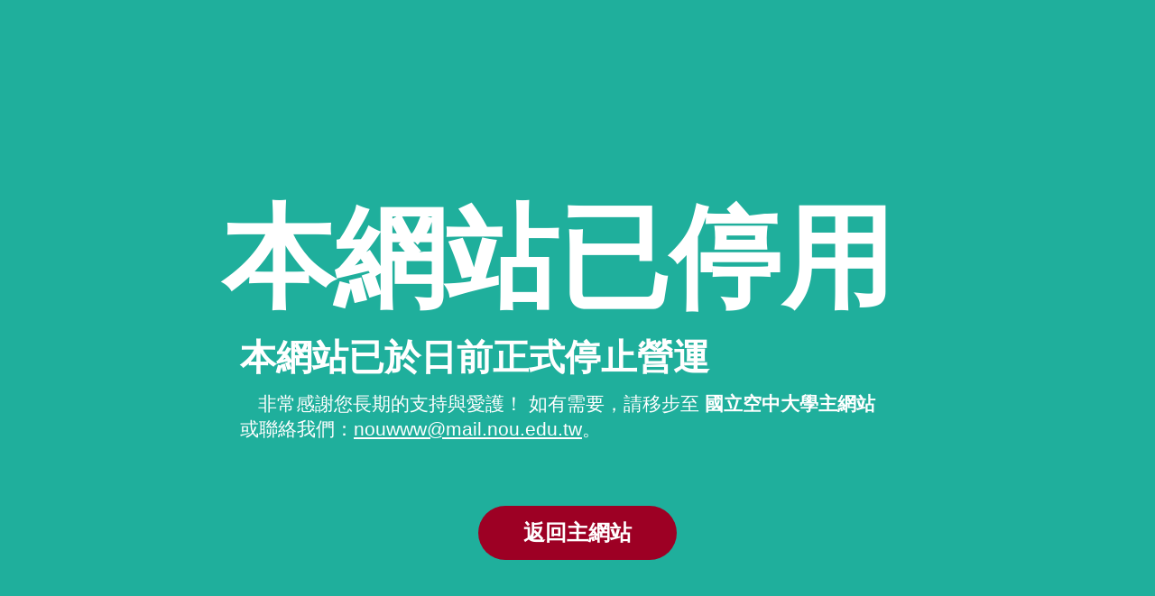

--- FILE ---
content_type: text/html
request_url: https://www2.nou.edu.tw/301.html
body_size: -451
content:
<!doctype html>
<html lang="zh-tw">
<head>
<meta charset="utf-8">
<meta http-equiv="X-UA-Compatible" content="IE=edge,chrome=1">
<meta name="viewport" content="width=device-width,initial-scale=1,maximum-scale=2,user-scalable=yes">

<title>網站已停止營運 | 國立空中大學</title>
<meta name="description" content="您所造訪的網站（分站）已停止營運，請移步至主網站。">
<meta name="robots" content="noindex, nofollow">

<!-- 10 秒自動 301 轉址（可調整秒數、網址） -->
<!-- <meta http-equiv="refresh" content="10;url=https://www2test.nou.edu.tw/myec/index.aspx"> -->

<!-- SEO 友善 favicon -->
<link rel="icon" type="image/png" sizes="32x32" href="assets/images/favicon/favicon-32x32.png">   

<style>
body {
    font-family: "Microsoft JhengHei", "微軟正黑體", Arial, Helvetica, sans-serif;
    background:center top no-repeat #1faf9c;
    background-size: cover;
	padding:15px;
}
.page_closed {
    color: #fff;
}
.infor_closed {
    width: 788px;
    margin: 180px auto;
    display: block;
    overflow: visible;
}
.left_closed {
    float: left;
    line-height: 0;
    padding: 0 40px 0 0;
    <!-- border-right: 1px solid #fff; -->
    margin-right: 40px;
}
.left_closed h1 {
    font-size: 7.75em;
    line-height: auto;
}
.right_closed {
    float: left;
	text-indent: 20px;
}
.right_closed strong{
    font-size: 2.5em;
}
.right_closed .sub_title {
    font-size: 1.3em;
    width: 100%;
    margin-top: 10px;
	margin-left: 20px;
}
.right_closed .disc_list {
    margin: 0 20px;
    padding: 0;
}
.back_btn {
    padding: 50px 5%;
    float: left;
    width: 90%;
    text-align: center;
}
.back_btn .btn {
    color: #ffffff;
    font-size: 1.5em;
    border-radius: 50px;
    font-weight: bold;
    width: 160px;
    background: #9d0024;
    padding: 14px 30px;
    text-decoration: none;
    display: inline-block;
    transition: background 0.2s;
}
.back_btn .btn:hover {
    background: #b8002e;
}
@media (max-width: 1000px){
    .infor_closed {width: 98%; margin: 60px auto;}
    .left_closed h1 {font-size: 4.5em;}
}
@media (max-width: 700px){
    .infor_closed {width: 100%; margin: 10px auto;}
    .left_closed, .right_closed {float:none; border:0; margin:0; display:block;}
    .left_closed h1 {font-size: 3.2em; line-height: 1.0em}
    .back_btn {padding: 30px 0;}
}
</style>
</head>

<body>
    <div class="page_closed">
        <div class="infor_closed">
            <div class="left_closed">
                <h1>本網站已停用</h1>
            </div>
            <div class="right_closed">
                <strong>本網站已於日前正式停止營運</strong>
                <p class="sub_title">
                    非常感謝您長期的支持與愛護！ 如有需要，請移步至 <b>國立空中大學主網站</b>
                    <br>或聯絡我們：<a style="color:#fff;text-decoration:underline;" href="mailto:nouwww@mail.nou.edu.tw">nouwww@mail.nou.edu.tw</a>。
                </p>
            </div>
            <div class="back_btn">
                <a class="btn" href="https://www.nou.edu.tw/">返回主網站</a>
            </div>
        </div>
    </div>
    <!-- Google Analytics/GA4追蹤碼（選填） -->
</body>
</html>
